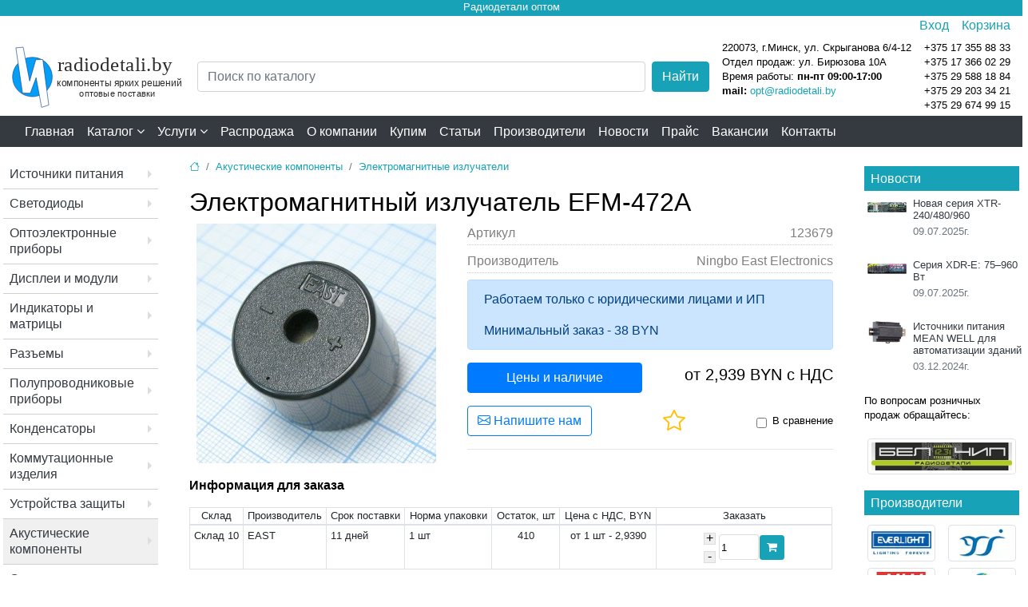

--- FILE ---
content_type: text/html; charset=UTF-8
request_url: https://radiodetali.by/akusticheskie-komponenty/jelektromagnitnye-izluchateli/123679.html
body_size: 15031
content:
<!doctype html>
<html lang="ru">
<head>
<meta charset="utf-8">
<meta name="viewport" content="width=device-width, initial-scale=1, shrink-to-fit=no">
<title>Электромагнитный излучатель EFM-472A Ningbo East Electronics купить в Минске</title>
<meta name="description" content="EFM-472A Ningbo East Electronics  Артикул: 123679. Раздел: Электромагнитные излучатели. Оптовые продажи. Параметры, документация, изображение, цена.">
<link rel="canonical" href="https://radiodetali.by/akusticheskie-komponenty/jelektromagnitnye-izluchateli/123679.html">
<link  rel="stylesheet"  href="/assets/css/jquery.fancybox.min.css">
<base href="https://radiodetali.by/">
<link rel="stylesheet" href="/assets/bootstrap/css/bootstrap.min.css">
<link href="/assets/css/styleb.css?c=20260119" rel="stylesheet" type="text/css">
<link href="/assets/css/superfish.css" rel="stylesheet" type="text/css">
<link rel="stylesheet" href="/assets/bootstrap/bootstrap-icons-1.11.3/font/bootstrap-icons.css">
<link href="/assets/font-awesome/css/font-awesome.min.css" rel="stylesheet" type="text/css">


<script src="/assets/js/jquery-3.7.1.min.js"></script>

<script src="https://code.jquery.com/jquery-1.12.4.min.js"></script>
<script src="/assets/bootstrap/js/popper.min.js"></script>
<script src="/assets/bootstrap/js/bootstrap.bundle.min.js"></script>
<link rel="apple-touch-icon" sizes="57x57" href="/apple-icon-57x57.png?v=3">
<link rel="apple-touch-icon" sizes="60x60" href="/apple-icon-60x60.png?v=3">
<link rel="apple-touch-icon" sizes="72x72" href="/apple-icon-72x72.png?v=3">
<link rel="apple-touch-icon" sizes="76x76" href="/apple-icon-76x76.png?v=3">
<link rel="apple-touch-icon" sizes="114x114" href="/apple-icon-114x114.png?v=3">
<link rel="apple-touch-icon" sizes="120x120" href="/apple-icon-120x120.png?v=3">
<link rel="apple-touch-icon" sizes="144x144" href="/apple-icon-144x144.png?v=3">
<link rel="apple-touch-icon" sizes="152x152" href="/apple-icon-152x152.png?v=3">
<link rel="apple-touch-icon" sizes="180x180" href="/apple-icon-180x180.png?v=3">
<link rel="icon" type="image/png" sizes="192x192"  href="/android-icon-192x192.png?v=3">
<link rel="icon" type="image/png" sizes="32x32" href="/favicon-32x32.png?v=3">
<link rel="icon" type="image/png" sizes="96x96" href="/favicon-96x96.png?v=3">
<link rel="icon" type="image/png" sizes="16x16" href="/favicon-16x16.png?v=3">
<link rel="manifest" href="/manifest.json?v=3">
<meta name="msapplication-TileColor" content="#ffffff">
<meta name="msapplication-TileImage" content="/ms-icon-144x144.png?v=3">
<meta name="theme-color" content="#ffffff">
<script src="/assets/js/script1.js?v=20260119"></script>
<script src="/assets/js/jquery.fancybox.min.js"></script>
<meta property="og:title" content="Электромагнитный излучатель EFM-472A"><meta property="og:type" content="website"><meta property="og:url" content="https://radiodetali.by/akusticheskie-komponenty/jelektromagnitnye-izluchateli/123679.html"><meta property="og:site_name" content="radiodetali.by"><meta property="og:image" content="https://radiodetali.by/assets/components/phpthumbof/cache/image-123679.97db1f34f1ba7f221f6d8d889ec6d58f.png"><script type="application/ld+json">{  "@context": "http://www.schema.org",  "@type": "Product","brand": {          "@type": "Brand",          "name": "Ningbo East Electronics"        },"image":"https://radiodetali.by/assets/components/phpthumbof/cache/image-123679.97db1f34f1ba7f221f6d8d889ec6d58f.png","name":"Электромагнитный излучатель EFM-472A", "offers": {  "@type": "Offer",  "price": 2.939007344,  "priceCurrency": "BYN"}   }</script>
<script>
function warehouse(site,id,authentic,allowed){ 
    $("#waretab").html('<div class="progress"><div class="progress-bar progress-bar-striped bg-info progress-bar-animated" role="progressbar" style="width: 100%" aria-valuenow="100" aria-valuemin="0" aria-valuemax="100"></div></div>');
    $("#min_price").html('...');
if(allowed!=1){    
let ws = new WebSocket("wss://radiodetali.by:8100/query"); 
ws.onopen=()=>{
const msg = {
    idproc: 255,
    site:site,
    id: id,
    authentic:authentic,
    date: Date.now(),
  };
ws.send(JSON.stringify(msg));
ws.onmessage = function(event){
response = $.parseJSON(event.data);
$("#waretab").html(response.table);
$("#min_price").html(response.min_price);
};
};
}else{
  //api  
$.ajax({
url: '/assets/components/api/getPrices.php',
type: "POST",
data: {"id":id,"userid":authentic},
dataType: "html",
success: function(response){
jsn = $.parseJSON(response);

$("#waretab").html(jsn.table);
$("#min_price").html(jsn.min_price);

},
error: function(response){ 
console.log("error"); 
}
});		

}
}
</script>
<link rel="stylesheet" href="/assets/tablesorter/css/theme.default.min.css">
<script src="/assets/tablesorter/js/jquery.tablesorter.js"></script>
<script src="/assets/tablesorter/js/jquery.tablesorter.widgets.js"></script>
</head>
<body>
<header>
    
<div class="text-center bg-info text-white pb-1" style="line-height: 1;"><small>Радиодетали оптом</small></div>
<marquee class="d-none bg-light"><a href="https://radiodetali.by/registracziya.html">Получить скидку 3% на весь каталог</a></marquee>

<div class="pb-1 text-bg-light">
<div class="container">
    <div class="d-flex justify-content-end">
<div class="pr-3"><a class="a-web" type="button" data-toggle="modal" data-target="#loginsmall">Вход</a>

<!-- Модальное окно -->
<div class="modal fade" id="loginsmall" tabindex="-1" aria-labelledby="exampleModalLabel" aria-hidden="true">
  <div class="modal-dialog">
    <div class="modal-content">
      <div class="modal-header">
        <p class="h1 modal-title fs-5" id="exampleModalLabel">Вход</p>
             <button type="button" class="close" data-dismiss="modal" aria-label="Close">
          <span aria-hidden="true">&times;</span>
        </button>

      </div>
      <div class="modal-body div-web">

        <form id="log_form" class="form mb-3" action="akusticheskie-komponenty/jelektromagnitnye-izluchateli/123679.html" method="post">
          <div class="mb-3">
            <label for="username" class="form-label">Email</label>
            <input type="text" name="username" class="form-control" id="authLogin">
          </div>
        
            <div class="form-group password">
            <input type="password" name="password" class="form-control py-0 form-control-sm password-input" id="authPass">
            <a href="#" class="password-control" title="Показать пароль"></a>
            </div>
      
          <input class="returnUrl" type="hidden" name="returnUrl" value="/akusticheskie-komponenty/jelektromagnitnye-izluchateli/123679.html">
          <input class="loginLoginValue" type="hidden" name="service" value="login">
          
        <p><a href="registracziya.html">Регистрация</a></p>
        <p><a href="vosstanovlenie-parolya.html">Забыли пароль?</a></p>
     
        <button type="button" class="btn btn-secondary" data-dismiss="modal">Закрыть</button>
        <input type="submit" name="login" class="btn btn-primary"  id="ajaxLoginButton" value="Войти">
      
       </form>
       </div>
   
       <div class="text-center ajaxLoad" style="display: none;">
  <div class="spinner-border text-danger" role="status">
  <span class="sr-only">Загрузка...</span>
</div>
</div>

<div style="display: none;" id="authErrors" class="alert alert-danger mx-3" role="alert"></div>
 
    </div>
  </div>
</div>  
  <script>
var d = jQuery.noConflict();
	d(document).ready(function(){
		d("#log_form").bind("submit", function() {
			d("#authErrors").text("");
			d.ajax({
				type: "POST",
				cache: false,
				url: "akusticheskie-komponenty/jelektromagnitnye-izluchateli/123679.html",
				data: d(this).serializeArray(),
				beforeSend: function(){
					d(".ajaxLoad").css("display", "block");
					d("#ajaxLoginButton").prop("disabled", true);
				},

				success: function(data) {
					d(".ajaxLoad").css("display", "none");
					var errMessage = d(data).find("#authErrors").text();
					if(errMessage == ""){
						window.location = "akusticheskie-komponenty/jelektromagnitnye-izluchateli/123679.html";
					}
					else{
d("#authErrors").text(errMessage);
					d("#authErrors").text("Логин или пароль неверный").css("display", "block");
					}
				},
				complete: function(){
					d("#ajaxLoginButton").prop("disabled", false);
				}
			});
			return false;
		});
	});
</script>
</div>

<div class="position-relative"><a href="zakaz-api.html">Корзина</a>

<div class="colincart-user"><span class="rounded-circle bg-danger px-1 small text-white d-none"></span></div>

</div>

</div>
</div>
</div>

<div class="container my-1">
<!---->
<div class="d-flex justify-content-between  align-items-center">
<div><a href="/"><img alt="Радиодетали Минск" class="logo d-none d-lg-block" src="/images/logordb.svg" style="width:216px;height:auto;"></a></div>
<div class="flex-grow-1 mx-3">
  
     <form class="g-3" action="rezultatyi-poiska.html" id="fsajax" method="get">
     <input type="hidden" name="index" value="test1">
        <div class="d-flex searchcat">
            <div class="flex-fill">
                <input type="search" name="search" id="search" class="form-control" placeholder="Поиск по каталогу" autocomplete="off" value="">
            </div>
            <div class="ml-2">
                <button type="submit" class="btn btn-info text-white ms-3" title="Поиск по каталогу">Найти</button>
            </div>
        </div>
    </form>
    <div id="ajaxs" style="display:none;z-index:999;" class="bg-white position-absolute"></div>
    
    
    
    
    </div>
<div class="d-none d-lg-block">
   <div class="d-flex justify-content-end small">
       <div class="">
      <p class="my-0">     
    <span class="slink" onclick="document.location.href = &quot;/map.htm&quot;;">220073, г.Минск, ул. Скрыганова 6/4-12</span>
    <span class="d-block">Отдел продаж: ул. Бирюзова 10А</span></p>
<p class="wt my-0">Время работы: <strong>пн-пт 09:00-17:00</strong></p>
<p class="my-0"><b>mail:</b> <a target="_blank" href="mailto:opt@radiodetali.by">opt@radiodetali.by</a></p>
       </div>
       <div class="pl-3">
<ul class="list-unstyled m-0"> 
<li><span class="slink" onclick="document.location.href ='tel:+375173558833'">+375 17 355 88 33</span></li>
<li><span class="slink" onclick="document.location.href ='tel:+375173660229'">+375 17 366 02 29</span></li>
<li><span class="slink" onclick="document.location.href ='tel:+375295881884'">+375 29 588 18 84</span> </li>
<li><span class="slink" onclick="document.location.href ='tel:+375292033421'">+375 29 203 34 21</span> </li>
<li><span class="slink" onclick="document.location.href ='tel:+375296749915'">+375 29 674 99 15</span> </li>
</ul>
       </div>
   </div> 
 </div>

</div>
<!---->





</div>
</header>
<nav class="navbar navbar-expand-lg navbar-dark bg-dark py-0">
<div class="container">
<button class="navbar-toggler" type="button" data-toggle="collapse" data-target="#navbarNav" aria-expanded="false" aria-label="Toggle navigation">
<span class="navbar-toggler-icon"></span>
</button>
<div class="collapse navbar-collapse" id="navbarNav">
<ul class="navbar-nav mr-auto allmenu ml-n2">
<li class="nav-item"><a class="nav-link text-white" href="/">Главная</a></li>
<li class="nav-item"><span id="trigger" class="nav-link text-white">Каталог  <i class="fa fa-angle-down text-white" aria-hidden="true"></i></span></li>
<li class="dropdown nav-item">
    <span id="serv" data-toggle="dropdown" class="nav-link text-white">Услуги  <i class="fa fa-angle-down text-white" aria-hidden="true"></i></span>

  <div class="dropdown-menu" aria-labelledby="serv">
    <a class="dropdown-item" href="services/urm.html">Доступ УРМ</a>
    <a class="dropdown-item" href="services/startup.html">Стартапам</a>
    <a class="dropdown-item" href="services/prodazha-nelikvidov.html">Продажа неликвидов</a>
    <a class="dropdown-item" href="services/pomoshh-v-proektirovanii.html">Подбор и проектирование</a>
  </div>
  
</li>
<li class="nav-item"><a class="nav-link text-white" href="/rasprodazha.html">Распродажа</a></li><li class="nav-item"><a class="nav-link text-white" href="/about.html">О компании</a></li><li class="nav-item"><a class="nav-link text-white" href="/kupim/">Купим</a></li><li class="nav-item"><a class="nav-link text-white" href="/stati/">Статьи</a></li><li class="nav-item"><a class="nav-link text-white" href="/manufacturer/">Производители</a></li><li class="nav-item"><a class="nav-link text-white" href="/novosti/">Новости</a></li><li class="nav-item"><a class="nav-link text-white" href="/prajs.html">Прайс</a></li><li class="nav-item"><a class="nav-link text-white" href="/vacancies.html">Вакансии</a></li><li class="nav-item"><a class="nav-link text-white" href="/map.htm">Контакты</a></li>
</ul>
</div>
<div class="d-block d-lg-none mx-5"><p class="h4"><a class="text-white" href="/katalog/">Каталог</a></p></div>
<div class="top-menu-block" id="box"></div>
</div>
</nav>
<div class="container mt-3">
<div class="row">
<div class="col-2 d-none pl-1 d-lg-block">
<ul class="list-unstyled catmnu nav flex-column"><li class="nav-item first"><a class="nav-link pl-2 py-2 text-dark" href="/istochniki-pitaniya/" >Источники питания</a><ul class="list-unstyled "><li class="nav-item first"><a class="nav-link pl-2 py-2 text-dark" href="/istochniki-pitaniya/istochniki-postoyannogo-toka/" >Источники тока</a></li><li class="nav-item "><a class="nav-link pl-2 py-2 text-dark" href="/istochniki-pitaniya/istochniki-postoyannogo-napryazheniya/" >Источники напряжения</a></li><li class="nav-item "><a class="nav-link pl-2 py-2 text-dark" href="/istochniki-pitaniya/dvuhkanalnye-istochniki-pitaniya/" >Многоканальные</a></li><li class="nav-item "><a class="nav-link pl-2 py-2 text-dark" href="/istochniki-pitaniya/zaryadnye-ustroystva/" >Зарядные устройства</a></li><li class="nav-item "><a class="nav-link pl-2 py-2 text-dark" href="/istochniki-pitaniya/batareyki/" >Батарейки и аккумуляторы</a></li><li class="nav-item "><a class="nav-link pl-2 py-2 text-dark" href="/istochniki-pitaniya/preobrazovateli/" >Инверторы</a></li><li class="nav-item "><a class="nav-link pl-2 py-2 text-dark" href="/istochniki-pitaniya/dc-dc-konvertory/" >DC-DC конверторы</a></li><li class="nav-item "><a class="nav-link pl-2 py-2 text-dark" href="/istochniki-pitaniya/setevye-adaptery/" >Сетевые адаптеры</a></li><li class="nav-item "><a class="nav-link pl-2 py-2 text-dark" href="/istochniki-pitaniya/na-din-rejku/" >На DIN рейку</a></li><li class="nav-item "><a class="nav-link pl-2 py-2 text-dark" href="/istochniki-pitaniya/aksessuary-dlja-istochnikov-pitanija/" >Аксессуары</a></li><li class="nav-item last"><a class="nav-link pl-2 py-2 text-dark" href="/istochniki-pitaniya/stabilizatoryi-napryazheniya/" >Стабилизаторы напряжения</a></li></ul></li><li class="nav-item "><a class="nav-link pl-2 py-2 text-dark" href="/svetodiody/" >Светодиоды</a><ul class="list-unstyled "><li class="nav-item first"><a class="nav-link pl-2 py-2 text-dark" href="/svetodiody/infrakrasnye-svetodiody/" >Инфракрасные</a></li><li class="nav-item "><a class="nav-link pl-2 py-2 text-dark" href="/svetodiody/moschnye-svetodiody/" >Мощные</a></li><li class="nav-item "><a class="nav-link pl-2 py-2 text-dark" href="/svetodiody/klastery/" >Кластеры</a></li><li class="nav-item "><a class="nav-link pl-2 py-2 text-dark" href="/svetodiody/lazernye-diody/" >Лазерные диоды</a></li><li class="nav-item "><a class="nav-link pl-2 py-2 text-dark" href="/svetodiody/svetodiody-s-derzhatelem/" >С держателем</a></li><li class="nav-item last"><a class="nav-link pl-2 py-2 text-dark" href="/svetodiody/fitosvetodiodyi/" >Фитосветодиоды</a></li></ul></li><li class="nav-item "><a class="nav-link pl-2 py-2 text-dark" href="/optoelektronnye-pribory/" >Оптоэлектронные приборы</a><ul class="list-unstyled "><li class="nav-item first"><a class="nav-link pl-2 py-2 text-dark" href="/optoelektronnye-pribory/optopary/" >Оптопары</a></li><li class="nav-item "><a class="nav-link pl-2 py-2 text-dark" href="/optoelektronnye-pribory/fotodiody/" >Фотодиоды</a></li><li class="nav-item "><a class="nav-link pl-2 py-2 text-dark" href="/optoelektronnye-pribory/fotorezistoryi/" >Фоторезисторы</a></li><li class="nav-item "><a class="nav-link pl-2 py-2 text-dark" href="/optoelektronnye-pribory/fototranzistoryi/" >Фототранзисторы</a></li><li class="nav-item last"><a class="nav-link pl-2 py-2 text-dark" href="/optoelektronnye-pribory/optovolokonnyie-priemoperedatchiki/" >Оптоволоконные приемопередатчики</a></li></ul></li><li class="nav-item "><a class="nav-link pl-2 py-2 text-dark" href="/displei-i-moduli-zhki-lcd/" >Дисплеи и модули</a><ul class="list-unstyled "><li class="nav-item first"><a class="nav-link pl-2 py-2 text-dark" href="/displei-i-moduli-zhki-lcd/graficheskie-zhk-displei/" >Графические ЖК дисплеи</a></li><li class="nav-item "><a class="nav-link pl-2 py-2 text-dark" href="/displei-i-moduli-zhki-lcd/displei-tft/" >Дисплеи TFT</a></li><li class="nav-item "><a class="nav-link pl-2 py-2 text-dark" href="/displei-i-moduli-zhki-lcd/displei-oled/" >Дисплеи OLED</a></li><li class="nav-item "><a class="nav-link pl-2 py-2 text-dark" href="/displei-i-moduli-zhki-lcd/prochie-displei/" >Прочие дисплеи</a></li><li class="nav-item last"><a class="nav-link pl-2 py-2 text-dark" href="/displei-i-moduli-zhki-lcd/bukvenno-czifrovyie-zhk-displei/" >Буквенно-цифровые ЖК дисплеи</a></li></ul></li><li class="nav-item "><a class="nav-link pl-2 py-2 text-dark" href="/svetodiodnye-indikatory/" >Индикаторы и матрицы</a><ul class="list-unstyled "><li class="nav-item first"><a class="nav-link pl-2 py-2 text-dark" href="/svetodiodnye-indikatory/svetodiodnye-matricy/" >Светодиодные матрицы</a></li><li class="nav-item "><a class="nav-link pl-2 py-2 text-dark" href="/svetodiodnye-indikatory/segmentnye-indikatory/" >Сегментные индикаторы</a></li><li class="nav-item last"><a class="nav-link pl-2 py-2 text-dark" href="/svetodiodnye-indikatory/antivandalnyie-indikatoryi/" >Антивандальные индикаторы</a></li></ul></li><li class="nav-item "><a class="nav-link pl-2 py-2 text-dark" href="/razemy/" >Разъемы</a><ul class="list-unstyled "><li class="nav-item first"><a class="nav-link pl-2 py-2 text-dark" href="/razemy/hdmi/" >HDMI</a></li><li class="nav-item "><a class="nav-link pl-2 py-2 text-dark" href="/razemy/usb/" >USB</a></li><li class="nav-item "><a class="nav-link pl-2 py-2 text-dark" href="/razemy/audio-video-tv/" >Аудио,Видео,TV</a></li><li class="nav-item "><a class="nav-link pl-2 py-2 text-dark" href="/razemy/bystrorazjomnye/" >Быстроразъемные</a></li><li class="nav-item "><a class="nav-link pl-2 py-2 text-dark" href="/razemy/razemy-vysokoy-chastoty/" >Высокочастотные</a></li><li class="nav-item "><a class="nav-link pl-2 py-2 text-dark" href="/razemy/germetichnye-razjomy/" >Герметичные</a></li><li class="nav-item "><a class="nav-link pl-2 py-2 text-dark" href="/razemy/klemniki/" >Клеммники</a></li><li class="nav-item "><a class="nav-link pl-2 py-2 text-dark" href="/razemy/skotchloki/" >Скотчлоки</a></li><li class="nav-item "><a class="nav-link pl-2 py-2 text-dark" href="/razemy/perehodniki/" >Переходники</a></li><li class="nav-item "><a class="nav-link pl-2 py-2 text-dark" href="/razemy/razemy-dlya-telefonnyh-i-setevyh-kabeley/" >RJ</a></li><li class="nav-item "><a class="nav-link pl-2 py-2 text-dark" href="/razemy/razemy-mikrofonnye/" >Микрофонные</a></li><li class="nav-item "><a class="nav-link pl-2 py-2 text-dark" href="/razemy/razemy-pitaniya-12-220v/" >Разъемы питания</a></li><li class="nav-item "><a class="nav-link pl-2 py-2 text-dark" href="/razemy/razjomy-pitaniya-nizkovoltnye/" >Низковольтные</a></li><li class="nav-item last"><a class="nav-link pl-2 py-2 text-dark" href="/razemy/cilindricheskie-razemy/" >Цилиндрические</a></li></ul></li><li class="nav-item "><a class="nav-link pl-2 py-2 text-dark" href="/poluprovodnikovye-pribory/" >Полупроводниковые приборы</a><ul class="list-unstyled "><li class="nav-item first"><a class="nav-link pl-2 py-2 text-dark" href="/poluprovodnikovye-pribory/diody/" >Диоды</a><ul class="list-unstyled "><li class="nav-item first"><a class="nav-link pl-2 py-2 text-dark" href="/poluprovodnikovye-pribory/diody/diodyi-byistrodejstvuyushhie/" >Диоды быстродействующие</a></li><li class="nav-item "><a class="nav-link pl-2 py-2 text-dark" href="/poluprovodnikovye-pribory/diody/diodyi-lavinnyie/" >Диоды лавинные</a></li><li class="nav-item "><a class="nav-link pl-2 py-2 text-dark" href="/poluprovodnikovye-pribory/diody/diodyi-vyipryamitelnyie/" >Диоды выпрямительные</a></li><li class="nav-item "><a class="nav-link pl-2 py-2 text-dark" href="/poluprovodnikovye-pribory/diody/diodnyie-mostyi/" >Диодные мосты</a></li><li class="nav-item "><a class="nav-link pl-2 py-2 text-dark" href="/poluprovodnikovye-pribory/diody/diodyi-shottki/" >Диоды Шоттки</a></li><li class="nav-item "><a class="nav-link pl-2 py-2 text-dark" href="/poluprovodnikovye-pribory/diody/diodnyie-moduli/" >Диодные модули</a></li><li class="nav-item last"><a class="nav-link pl-2 py-2 text-dark" href="/poluprovodnikovye-pribory/diody/silovyie-diodyi/" >Силовые диоды</a></li></ul></li><li class="nav-item "><a class="nav-link pl-2 py-2 text-dark" href="/poluprovodnikovye-pribory/stabilitrony/" >Стабилитроны</a></li><li class="nav-item "><a class="nav-link pl-2 py-2 text-dark" href="/poluprovodnikovye-pribory/supressory/" >Супрессоры</a></li><li class="nav-item "><a class="nav-link pl-2 py-2 text-dark" href="/poluprovodnikovye-pribory/tiristory/" >Тиристоры</a></li><li class="nav-item last"><a class="nav-link pl-2 py-2 text-dark" href="/poluprovodnikovye-pribory/tranzistory/" >Транзисторы</a></li></ul></li><li class="nav-item "><a class="nav-link pl-2 py-2 text-dark" href="/kondensatory/" >Конденсаторы</a><ul class="list-unstyled "><li class="nav-item first"><a class="nav-link pl-2 py-2 text-dark" href="/kondensatory/jelektroliticheskie/" >Электролитические</a></li><li class="nav-item "><a class="nav-link pl-2 py-2 text-dark" href="/kondensatory/keramicheskie/" >Керамические</a></li><li class="nav-item "><a class="nav-link pl-2 py-2 text-dark" href="/kondensatory/plenochnye/" >Пленочные</a></li><li class="nav-item "><a class="nav-link pl-2 py-2 text-dark" href="/kondensatory/tantalovye/" >Танталовые</a></li><li class="nav-item "><a class="nav-link pl-2 py-2 text-dark" href="/kondensatory/metallobumazhnye/" >Металлобумажные</a></li><li class="nav-item "><a class="nav-link pl-2 py-2 text-dark" href="/kondensatory/puskovye/" >Пусковые</a></li><li class="nav-item "><a class="nav-link pl-2 py-2 text-dark" href="/kondensatory/ballastnye/" >Балластные</a></li><li class="nav-item last"><a class="nav-link pl-2 py-2 text-dark" href="/kondensatory/kondensatoryi-slyudyanyie/" >Конденсаторы слюдяные</a></li></ul></li><li class="nav-item "><a class="nav-link pl-2 py-2 text-dark" href="/kommutacionnye-izdelija/" >Коммутационные изделия</a><ul class="list-unstyled "><li class="nav-item first"><a class="nav-link pl-2 py-2 text-dark" href="/kommutacionnye-izdelija/knopki-perekljuchateli/" >Кнопки, переключатели</a><ul class="list-unstyled "><li class="nav-item first"><a class="nav-link pl-2 py-2 text-dark" href="/kommutacionnye-izdelija/knopki-perekljuchateli/dip-perekljuchateli/" >DIP переключатели</a></li><li class="nav-item "><a class="nav-link pl-2 py-2 text-dark" href="/kommutacionnye-izdelija/knopki-perekljuchateli/povorotnyie-pereklyuchateli/" >Поворотные переключатели</a></li><li class="nav-item "><a class="nav-link pl-2 py-2 text-dark" href="/kommutacionnye-izdelija/knopki-perekljuchateli/kolpachki-dlja-knopok/" >Колпачки для кнопок</a></li><li class="nav-item "><a class="nav-link pl-2 py-2 text-dark" href="/kommutacionnye-izdelija/knopki-perekljuchateli/vykljuchateli/" >Выключатели</a></li><li class="nav-item "><a class="nav-link pl-2 py-2 text-dark" href="/kommutacionnye-izdelija/knopki-perekljuchateli/galetnye-perekljuchateli/" >Галетные</a></li><li class="nav-item "><a class="nav-link pl-2 py-2 text-dark" href="/kommutacionnye-izdelija/knopki-perekljuchateli/dvizhkovye-perekljuchateli/" >Движковые</a></li><li class="nav-item "><a class="nav-link pl-2 py-2 text-dark" href="/kommutacionnye-izdelija/knopki-perekljuchateli/klavishnye-perekljuchateli/" >Клавишные</a></li><li class="nav-item "><a class="nav-link pl-2 py-2 text-dark" href="/kommutacionnye-izdelija/knopki-perekljuchateli/knopki/" >Кнопки</a></li><li class="nav-item "><a class="nav-link pl-2 py-2 text-dark" href="/kommutacionnye-izdelija/knopki-perekljuchateli/knopki-sensornyie/" >Кнопки сенсорные</a></li><li class="nav-item "><a class="nav-link pl-2 py-2 text-dark" href="/kommutacionnye-izdelija/knopki-perekljuchateli/taktovye-knopki/" >Тактовые кнопки</a></li><li class="nav-item "><a class="nav-link pl-2 py-2 text-dark" href="/kommutacionnye-izdelija/knopki-perekljuchateli/mikroperekljuchateli/" >Микропереключатели</a></li><li class="nav-item "><a class="nav-link pl-2 py-2 text-dark" href="/kommutacionnye-izdelija/knopki-perekljuchateli/tumblery/" >Тумблеры</a></li><li class="nav-item "><a class="nav-link pl-2 py-2 text-dark" href="/kommutacionnye-izdelija/knopki-perekljuchateli/aksessuary/" >Аксессуары</a></li><li class="nav-item "><a class="nav-link pl-2 py-2 text-dark" href="/kommutacionnye-izdelija/knopki-perekljuchateli/putevyie-vyiklyuchateli/" >Путевые выключатели</a></li><li class="nav-item "><a class="nav-link pl-2 py-2 text-dark" href="/kommutacionnye-izdelija/knopki-perekljuchateli/kodiruyushhie-pereklyuchateli/" >Кодирующие переключатели</a></li><li class="nav-item last"><a class="nav-link pl-2 py-2 text-dark" href="/kommutacionnye-izdelija/knopki-perekljuchateli/knopki-miniatyurnyie/" >Кнопки миниатюрные</a></li></ul></li><li class="nav-item "><a class="nav-link pl-2 py-2 text-dark" href="/kommutacionnye-izdelija/rele/" >Реле</a><ul class="list-unstyled "><li class="nav-item first"><a class="nav-link pl-2 py-2 text-dark" href="/kommutacionnye-izdelija/rele/rele-jelektromagnitnye/" >Реле электромагнитные</a></li><li class="nav-item "><a class="nav-link pl-2 py-2 text-dark" href="/kommutacionnye-izdelija/rele/rele-tverdotelye/" >Реле твердотельные</a></li><li class="nav-item last"><a class="nav-link pl-2 py-2 text-dark" href="/kommutacionnye-izdelija/rele/kolodki-dlja-rele/" >Колодки для реле</a></li></ul></li><li class="nav-item "><a class="nav-link pl-2 py-2 text-dark" href="/kommutacionnye-izdelija/gerkony/" >Герконы</a></li><li class="nav-item "><a class="nav-link pl-2 py-2 text-dark" href="/kommutacionnye-izdelija/kolodki-dlja-mikroshem/" >Колодки для микросхем</a></li><li class="nav-item "><a class="nav-link pl-2 py-2 text-dark" href="/kommutacionnye-izdelija/kommut-raznoe/" >Разное</a></li><li class="nav-item last"><a class="nav-link pl-2 py-2 text-dark" href="/kommutacionnye-izdelija/kontaktoryi/" >Контакторы</a></li></ul></li><li class="nav-item "><a class="nav-link pl-2 py-2 text-dark" href="/ustrojstva-zaschity-predohraniteli/" >Устройства защиты</a><ul class="list-unstyled "><li class="nav-item first"><a class="nav-link pl-2 py-2 text-dark" href="/ustrojstva-zaschity-predohraniteli/predohraniteli/" >Предохранители</a></li><li class="nav-item "><a class="nav-link pl-2 py-2 text-dark" href="/ustrojstva-zaschity-predohraniteli/gazorazrjadniki/" >Газоразрядники</a></li><li class="nav-item "><a class="nav-link pl-2 py-2 text-dark" href="/ustrojstva-zaschity-predohraniteli/derzhateli-dlja-predohranitelej/" >Держатели</a></li><li class="nav-item "><a class="nav-link pl-2 py-2 text-dark" href="/ustrojstva-zaschity-predohraniteli/varistory/" >Варисторы</a></li><li class="nav-item "><a class="nav-link pl-2 py-2 text-dark" href="/ustrojstva-zaschity-predohraniteli/samovosstanavlivajuschiesja-predohraniteli/" >Самовосстанавливающиеся</a></li><li class="nav-item "><a class="nav-link pl-2 py-2 text-dark" href="/ustrojstva-zaschity-predohraniteli/termopredohraniteli/" >Термопредохранители</a></li><li class="nav-item "><a class="nav-link pl-2 py-2 text-dark" href="/ustrojstva-zaschity-predohraniteli/termostaty/" >Термостаты</a></li><li class="nav-item last"><a class="nav-link pl-2 py-2 text-dark" href="/ustrojstva-zaschity-predohraniteli/rezistory-predohranitel-nye/" >Резисторы предохранительные</a></li></ul></li><li class="nav-item active"><a class="nav-link pl-2 py-2 text-dark" href="/akusticheskie-komponenty/" >Акустические компоненты</a><ul class="list-unstyled "><li class="nav-item first"><a class="nav-link pl-2 py-2 text-dark" href="/akusticheskie-komponenty/dinamiki/" >Динамики</a></li><li class="nav-item "><a class="nav-link pl-2 py-2 text-dark" href="/akusticheskie-komponenty/magnitoelektricheskie-zvonki/" >Магнитоэлектрические звонки</a></li><li class="nav-item "><a class="nav-link pl-2 py-2 text-dark" href="/akusticheskie-komponenty/elektretnye-mikrofony/" >Микрофоны</a></li><li class="nav-item "><a class="nav-link pl-2 py-2 text-dark" href="/akusticheskie-komponenty/pezoelementy/" >Пьезоизлучатели</a></li><li class="nav-item active"><a class="nav-link pl-2 py-2 text-dark" href="/akusticheskie-komponenty/jelektromagnitnye-izluchateli/" >Электромагнитные излучатели</a></li><li class="nav-item "><a class="nav-link pl-2 py-2 text-dark" href="/akusticheskie-komponenty/kapsyuli-telefonnyie/" >Капсюли телефонные</a></li><li class="nav-item "><a class="nav-link pl-2 py-2 text-dark" href="/akusticheskie-komponenty/oxranno-pozharnyij-opoveshhatel/" >Охранно-пожарный оповещатель</a></li><li class="nav-item "><a class="nav-link pl-2 py-2 text-dark" href="/akusticheskie-komponenty/tonalnyie-vyizyivnyie-ustrojstva/" >Тональные вызывные устройства</a></li><li class="nav-item last"><a class="nav-link pl-2 py-2 text-dark" href="/akusticheskie-komponenty/zvonki/" >Звонки</a></li></ul></li><li class="nav-item "><a class="nav-link pl-2 py-2 text-dark" href="/svetotehnika/" >Светотехника</a><ul class="list-unstyled "><li class="nav-item first"><a class="nav-link pl-2 py-2 text-dark" href="/svetotehnika/svetodiodnye-izdelija/" >Светодиодные изделия</a><ul class="list-unstyled "><li class="nav-item first"><a class="nav-link pl-2 py-2 text-dark" href="/svetotehnika/svetodiodnye-izdelija/aksessuary/" >Аксессуары</a></li><li class="nav-item "><a class="nav-link pl-2 py-2 text-dark" href="/svetotehnika/svetodiodnye-izdelija/svetodiodnye-lenty/" >Светодиодные ленты</a></li><li class="nav-item "><a class="nav-link pl-2 py-2 text-dark" href="/svetotehnika/svetodiodnye-izdelija/profil-dlja-svetodiodnoj-lenty/" >Профиль для светодиодной ленты</a></li><li class="nav-item "><a class="nav-link pl-2 py-2 text-dark" href="/svetotehnika/svetodiodnye-izdelija/ekrany/" >Экраны</a></li><li class="nav-item "><a class="nav-link pl-2 py-2 text-dark" href="/svetotehnika/svetodiodnye-izdelija/svetodiodnye-lampy/" >Светодиодные лампы</a></li><li class="nav-item "><a class="nav-link pl-2 py-2 text-dark" href="/svetotehnika/svetodiodnye-izdelija/svetodiodnye-moduli/" >Светодиодные модули</a></li><li class="nav-item "><a class="nav-link pl-2 py-2 text-dark" href="/svetotehnika/svetodiodnye-izdelija/svetodiodnye-svetil-niki/" >Светодиодные светильники</a></li><li class="nav-item "><a class="nav-link pl-2 py-2 text-dark" href="/svetotehnika/svetodiodnye-izdelija/svetodiodnyj-neon/" >Светодиодный неон</a></li><li class="nav-item "><a class="nav-link pl-2 py-2 text-dark" href="/svetotehnika/svetodiodnye-izdelija/svetofory-dorozhnye-pribory/" >Светофоры, дорожные приборы</a></li><li class="nav-item "><a class="nav-link pl-2 py-2 text-dark" href="/svetotehnika/svetodiodnye-izdelija/fonari/" >Фонари</a></li><li class="nav-item "><a class="nav-link pl-2 py-2 text-dark" href="/svetotehnika/svetodiodnye-izdelija/shinnye-sistemy-osveschenija/" >Шинные системы освещения</a></li><li class="nav-item "><a class="nav-link pl-2 py-2 text-dark" href="/svetotehnika/svetodiodnye-izdelija/prozhektory/" >Прожекторы</a></li><li class="nav-item last"><a class="nav-link pl-2 py-2 text-dark" href="/svetotehnika/svetodiodnye-izdelija/svetodiodnye-ukrashenija/" >Светодиодные украшения</a></li></ul></li><li class="nav-item "><a class="nav-link pl-2 py-2 text-dark" href="/svetotehnika/upravlenie-svetom/" >Управление светом</a></li><li class="nav-item "><a class="nav-link pl-2 py-2 text-dark" href="/svetotehnika/linzy/" >Линзы</a></li><li class="nav-item "><a class="nav-link pl-2 py-2 text-dark" href="/svetotehnika/svetoarmatura/" >Светоарматура</a></li><li class="nav-item "><a class="nav-link pl-2 py-2 text-dark" href="/svetotehnika/lampy-ljuminiscentnye/" >Лампы люминесцентные</a></li><li class="nav-item "><a class="nav-link pl-2 py-2 text-dark" href="/svetotehnika/lampy-nakalivanija/" >Лампы накаливания</a></li><li class="nav-item "><a class="nav-link pl-2 py-2 text-dark" href="/svetotehnika/svetovodyi/" >Световоды</a></li><li class="nav-item last"><a class="nav-link pl-2 py-2 text-dark" href="/svetotehnika/lampyi-indikatornyie/" >Лампы индикаторные</a></li></ul></li><li class="nav-item "><a class="nav-link pl-2 py-2 text-dark" href="/mikroshemy/" >Микросхемы</a><ul class="list-unstyled "><li class="nav-item first"><a class="nav-link pl-2 py-2 text-dark" href="/mikroshemy/preobrazovateli/" >Преобразователи</a></li><li class="nav-item "><a class="nav-link pl-2 py-2 text-dark" href="/mikroshemy/linejnye-reguljatory/" >Линейные регуляторы</a></li><li class="nav-item "><a class="nav-link pl-2 py-2 text-dark" href="/mikroshemy/upravlenie-svetodiodami-drajvera/" >Драйверы светодиодов</a></li><li class="nav-item last"><a class="nav-link pl-2 py-2 text-dark" href="/mikroshemy/mikrokontrolleryi/" >Микроконтроллеры</a></li></ul></li><li class="nav-item "><a class="nav-link pl-2 py-2 text-dark" href="/rezistory/" >Резисторы</a><ul class="list-unstyled "><li class="nav-item first"><a class="nav-link pl-2 py-2 text-dark" href="/rezistory/postojannye/" >Постоянные</a></li><li class="nav-item "><a class="nav-link pl-2 py-2 text-dark" href="/rezistory/peremennye/" >Переменные</a></li><li class="nav-item "><a class="nav-link pl-2 py-2 text-dark" href="/rezistory/termorezistory/" >Терморезисторы</a></li><li class="nav-item last"><a class="nav-link pl-2 py-2 text-dark" href="/rezistory/rezistornye-sborki/" >Резисторные сборки</a></li></ul></li><li class="nav-item "><a class="nav-link pl-2 py-2 text-dark" href="/ustanovochnye-izdelija/" >Установочные изделия</a><ul class="list-unstyled "><li class="nav-item first"><a class="nav-link pl-2 py-2 text-dark" href="/ustanovochnye-izdelija/korpusa/" >Корпуса</a></li><li class="nav-item "><a class="nav-link pl-2 py-2 text-dark" href="/ustanovochnye-izdelija/ruchki-pribornye/" >Ручки приборные</a></li><li class="nav-item "><a class="nav-link pl-2 py-2 text-dark" href="/ustanovochnye-izdelija/stojki-fiksatory-skoby/" >Стойки, фиксаторы, скобы</a></li><li class="nav-item "><a class="nav-link pl-2 py-2 text-dark" href="/ustanovochnye-izdelija/derzhateli-sim-kart/" >Держатели СИМ карт</a></li><li class="nav-item "><a class="nav-link pl-2 py-2 text-dark" href="/ustanovochnye-izdelija/nozhki-pribornye/" >Ножки приборные</a></li><li class="nav-item "><a class="nav-link pl-2 py-2 text-dark" href="/ustanovochnye-izdelija/ustrojstva-dostupa/" >Устройства доступа</a></li><li class="nav-item "><a class="nav-link pl-2 py-2 text-dark" href="/ustanovochnye-izdelija/batarejnye-otseki/" >Батарейные отсеки</a></li><li class="nav-item "><a class="nav-link pl-2 py-2 text-dark" href="/ustanovochnye-izdelija/ohladiteli/" >Охладители</a></li><li class="nav-item "><a class="nav-link pl-2 py-2 text-dark" href="/ustanovochnye-izdelija/aksessuary/" >Аксессуары</a></li><li class="nav-item "><a class="nav-link pl-2 py-2 text-dark" href="/ustanovochnye-izdelija/moduli-pel-t-e/" >Модули Пельтье</a></li><li class="nav-item "><a class="nav-link pl-2 py-2 text-dark" href="/ustanovochnye-izdelija/antenny/" >Антенны</a></li><li class="nav-item "><a class="nav-link pl-2 py-2 text-dark" href="/ustanovochnye-izdelija/prokladki/" >Прокладки</a></li><li class="nav-item "><a class="nav-link pl-2 py-2 text-dark" href="/ustanovochnye-izdelija/klapanyi-vyiravnivaniya-davleniya/" >Клапаны выравнивания давления</a></li><li class="nav-item "><a class="nav-link pl-2 py-2 text-dark" href="/ustanovochnye-izdelija/pistonyi-montazhnyie/" >Пистоны монтажные</a></li><li class="nav-item "><a class="nav-link pl-2 py-2 text-dark" href="/ustanovochnye-izdelija/podshipniki/" >Подшипники</a></li><li class="nav-item "><a class="nav-link pl-2 py-2 text-dark" href="/ustanovochnye-izdelija/tokootvodyi/" >Токоотводы</a></li><li class="nav-item last"><a class="nav-link pl-2 py-2 text-dark" href="/ustanovochnye-izdelija/klapanyi-zapornyie/" >Клапаны запорные</a></li></ul></li><li class="nav-item "><a class="nav-link pl-2 py-2 text-dark" href="/ferritovye-izdelija-i-magnity/" >Ферритовые изделия и магниты</a></li><li class="nav-item "><a class="nav-link pl-2 py-2 text-dark" href="/jelektrodvigateli/" >Электродвигатели</a></li><li class="nav-item "><a class="nav-link pl-2 py-2 text-dark" href="/ventiljatory/" >Вентиляторы</a></li><li class="nav-item "><a class="nav-link pl-2 py-2 text-dark" href="/jelektronnye-ustrojstva/" >Электронные устройства</a><ul class="list-unstyled "><li class="nav-item first"><a class="nav-link pl-2 py-2 text-dark" href="/jelektronnye-ustrojstva/besprovodnyie-moduli/" >Беспроводные модули</a></li><li class="nav-item last"><a class="nav-link pl-2 py-2 text-dark" href="/jelektronnye-ustrojstva/priboryi/" >Приборы</a></li></ul></li><li class="nav-item "><a class="nav-link pl-2 py-2 text-dark" href="/jelektrotehnika/" >Электротехника</a><ul class="list-unstyled "><li class="nav-item first"><a class="nav-link pl-2 py-2 text-dark" href="/jelektrotehnika/preobrazovateli-chastotyi/" >Преобразователи частоты</a></li><li class="nav-item "><a class="nav-link pl-2 py-2 text-dark" href="/jelektrotehnika/izolyatoryi/" >Изоляторы</a></li><li class="nav-item "><a class="nav-link pl-2 py-2 text-dark" href="/jelektrotehnika/avtomatyi/" >Автоматы</a></li><li class="nav-item last"><a class="nav-link pl-2 py-2 text-dark" href="/jelektrotehnika/ustrojstva/" >Устройства</a></li></ul></li><li class="nav-item "><a class="nav-link pl-2 py-2 text-dark" href="/datchiki/" >Датчики</a></li><li class="nav-item "><a class="nav-link pl-2 py-2 text-dark" href="/drosseli-transformatory-fil-try/" >Дроссели, трансформаторы, фильтры</a><ul class="list-unstyled "><li class="nav-item first"><a class="nav-link pl-2 py-2 text-dark" href="/drosseli-transformatory-fil-try/transformatory/" >Трансформаторы</a></li><li class="nav-item "><a class="nav-link pl-2 py-2 text-dark" href="/drosseli-transformatory-fil-try/fil-try/" >Фильтры</a></li><li class="nav-item "><a class="nav-link pl-2 py-2 text-dark" href="/drosseli-transformatory-fil-try/drosseli/" >Дроссели</a></li><li class="nav-item last"><a class="nav-link pl-2 py-2 text-dark" href="/drosseli-transformatory-fil-try/karkasyi-i-aksessuaryi-dlya-namotochnyix-izdelij/" >Каркасы и аксессуары для намоточных изделий</a></li></ul></li><li class="nav-item "><a class="nav-link pl-2 py-2 text-dark" href="/izmeritel-nye-pribory-i-instrumenty/" >Измерительные приборы</a><ul class="list-unstyled "><li class="nav-item first"><a class="nav-link pl-2 py-2 text-dark" href="/izmeritel-nye-pribory-i-instrumenty/shuntyi/" >Шунты</a></li><li class="nav-item "><a class="nav-link pl-2 py-2 text-dark" href="/izmeritel-nye-pribory-i-instrumenty/registratoryi-temperaturyi-i-vlazhnosti/" >Регистраторы температуры и влажности</a></li><li class="nav-item "><a class="nav-link pl-2 py-2 text-dark" href="/izmeritel-nye-pribory-i-instrumenty/shhitovyie-priboryi/" >Щитовые приборы</a></li><li class="nav-item "><a class="nav-link pl-2 py-2 text-dark" href="/izmeritel-nye-pribory-i-instrumenty/vesyi/" >Весы</a></li><li class="nav-item "><a class="nav-link pl-2 py-2 text-dark" href="/izmeritel-nye-pribory-i-instrumenty/shhupyi-izmeritelnyie/" >Щупы измерительные</a></li><li class="nav-item "><a class="nav-link pl-2 py-2 text-dark" href="/izmeritel-nye-pribory-i-instrumenty/izmeriteli-temperaturyi/" >Измерители температуры</a></li><li class="nav-item "><a class="nav-link pl-2 py-2 text-dark" href="/izmeritel-nye-pribory-i-instrumenty/izmeritelnyie-priboryi/" >Измерительные приборы</a></li><li class="nav-item last"><a class="nav-link pl-2 py-2 text-dark" href="/izmeritel-nye-pribory-i-instrumenty/izmeritelnyij-instrument/" >Измерительный инструмент</a></li></ul></li><li class="nav-item "><a class="nav-link pl-2 py-2 text-dark" href="/kabel-naja-produkcija/" >Кабельная продукция</a><ul class="list-unstyled "><li class="nav-item first"><a class="nav-link pl-2 py-2 text-dark" href="/kabel-naja-produkcija/shnury/" >Шнуры</a><ul class="list-unstyled "><li class="nav-item first"><a class="nav-link pl-2 py-2 text-dark" href="/kabel-naja-produkcija/shnury/audio-video/" >Аудио/видео</a></li><li class="nav-item "><a class="nav-link pl-2 py-2 text-dark" href="/kabel-naja-produkcija/shnury/hdmi-dva.html" >HDMI</a></li><li class="nav-item "><a class="nav-link pl-2 py-2 text-dark" href="/kabel-naja-produkcija/shnury/kompyuternyie/" >Шнуры компьютерные</a></li><li class="nav-item "><a class="nav-link pl-2 py-2 text-dark" href="/kabel-naja-produkcija/shnury/perexodnyie/" >Переходные</a></li><li class="nav-item "><a class="nav-link pl-2 py-2 text-dark" href="/kabel-naja-produkcija/shnury/setevyie/" >Сетевые</a></li><li class="nav-item "><a class="nav-link pl-2 py-2 text-dark" href="/kabel-naja-produkcija/shnury/shnuryi-dlya-mobilnyix-ustrojstv/" >Для мобильных устройств</a></li><li class="nav-item last"><a class="nav-link pl-2 py-2 text-dark" href="/kabel-naja-produkcija/shnury/shnuryi-usb/" >Шнуры USB</a></li></ul></li><li class="nav-item "><a class="nav-link pl-2 py-2 text-dark" href="/kabel-naja-produkcija/provod/" >Провод</a></li><li class="nav-item "><a class="nav-link pl-2 py-2 text-dark" href="/kabel-naja-produkcija/shlejf-ploskij/" >Шлейф плоский</a></li><li class="nav-item "><a class="nav-link pl-2 py-2 text-dark" href="/kabel-naja-produkcija/aksessuary-dlja-kabelej-provodov/" >Аксессуары для кабелей/проводов</a><ul class="list-unstyled "><li class="nav-item first"><a class="nav-link pl-2 py-2 text-dark" href="/kabel-naja-produkcija/aksessuary-dlja-kabelej-provodov/kabel-nye-vvody/" >Кабельные вводы</a></li><li class="nav-item "><a class="nav-link pl-2 py-2 text-dark" href="/kabel-naja-produkcija/aksessuary-dlja-kabelej-provodov/krepezh/" >Крепеж для кабеля</a></li><li class="nav-item "><a class="nav-link pl-2 py-2 text-dark" href="/kabel-naja-produkcija/aksessuary-dlja-kabelej-provodov/stjazhki/" >Стяжки</a></li><li class="nav-item "><a class="nav-link pl-2 py-2 text-dark" href="/kabel-naja-produkcija/aksessuary-dlja-kabelej-provodov/termousadnaja-trubka/" >Термоусадочная трубка</a></li><li class="nav-item last"><a class="nav-link pl-2 py-2 text-dark" href="/kabel-naja-produkcija/aksessuary-dlja-kabelej-provodov/kembrik/" >Кембрик</a></li></ul></li><li class="nav-item "><a class="nav-link pl-2 py-2 text-dark" href="/kabel-naja-produkcija/mezhplatnyie-kabeli/" >Межплатные кабели питания</a></li><li class="nav-item last"><a class="nav-link pl-2 py-2 text-dark" href="/kabel-naja-produkcija/optovolokonnyie-kabeli-i-aksessuaryi/" >Оптоволоконные кабели и аксессуары</a></li></ul></li><li class="nav-item "><a class="nav-link pl-2 py-2 text-dark" href="/klemmy/" >Кабельные клеммы</a><ul class="list-unstyled "><li class="nav-item first"><a class="nav-link pl-2 py-2 text-dark" href="/klemmy/nozhevye/" >Клеммы ножевые</a></li><li class="nav-item "><a class="nav-link pl-2 py-2 text-dark" href="/klemmy/nakonechniki/" >Наконечники</a></li><li class="nav-item "><a class="nav-link pl-2 py-2 text-dark" href="/klemmy/zazhimy-krokodil/" >Зажимы крокодил</a></li><li class="nav-item "><a class="nav-link pl-2 py-2 text-dark" href="/klemmy/pribornye/" >Приборные</a></li><li class="nav-item "><a class="nav-link pl-2 py-2 text-dark" href="/klemmy/avto-klemmy/" >Автомобильные</a></li><li class="nav-item last"><a class="nav-link pl-2 py-2 text-dark" href="/klemmy/izolyatoryi-dlya-klemm/" >Изоляторы для клемм</a></li></ul></li><li class="nav-item "><a class="nav-link pl-2 py-2 text-dark" href="/kvarcevye-rezonatory/" >Кварцевые резонаторы</a><ul class="list-unstyled "><li class="nav-item first"><a class="nav-link pl-2 py-2 text-dark" href="/kvarcevye-rezonatory/vyvodnye-rezonatory/" >Выводные</a></li><li class="nav-item "><a class="nav-link pl-2 py-2 text-dark" href="/kvarcevye-rezonatory/smd-rezonatory/" >SMD</a></li><li class="nav-item "><a class="nav-link pl-2 py-2 text-dark" href="/kvarcevye-rezonatory/chasovye/" >Часовые</a></li><li class="nav-item "><a class="nav-link pl-2 py-2 text-dark" href="/kvarcevye-rezonatory/prochee/" >Прочее</a></li><li class="nav-item last"><a class="nav-link pl-2 py-2 text-dark" href="/kvarcevye-rezonatory/kvarczevyie-generatoryi/" >Кварцевые генераторы</a></li></ul></li><li class="nav-item "><a class="nav-link pl-2 py-2 text-dark" href="/pajka-i-montazh/" >Пайка и монтаж</a><ul class="list-unstyled "><li class="nav-item first"><a class="nav-link pl-2 py-2 text-dark" href="/pajka-i-montazh/montazhnaja-furnitura/" >Монтажная фурнитура</a></li><li class="nav-item "><a class="nav-link pl-2 py-2 text-dark" href="/pajka-i-montazh/platy-dlja-moschnyh-svetodiodov/" >Платы для мощных светодиодов</a></li><li class="nav-item "><a class="nav-link pl-2 py-2 text-dark" href="/pajka-i-montazh/platy/" >Платы</a></li><li class="nav-item "><a class="nav-link pl-2 py-2 text-dark" href="/pajka-i-montazh/pripoj/" >Припой</a></li><li class="nav-item "><a class="nav-link pl-2 py-2 text-dark" href="/pajka-i-montazh/fljus/" >Флюсы</a></li><li class="nav-item "><a class="nav-link pl-2 py-2 text-dark" href="/pajka-i-montazh/instrument/" >Инструмент</a></li><li class="nav-item last"><a class="nav-link pl-2 py-2 text-dark" href="/pajka-i-montazh/ochistiteli/" >Очистители</a></li></ul></li><li class="nav-item "><a class="nav-link pl-2 py-2 text-dark" href="/rashodnye-materialy/" >Расходные материалы</a><ul class="list-unstyled "><li class="nav-item first"><a class="nav-link pl-2 py-2 text-dark" href="/rashodnye-materialy/ajerozoli/" >Аэрозоли</a></li><li class="nav-item "><a class="nav-link pl-2 py-2 text-dark" href="/rashodnye-materialy/klej/" >Клей</a></li><li class="nav-item "><a class="nav-link pl-2 py-2 text-dark" href="/rashodnye-materialy/smazki/" >Смазки</a></li><li class="nav-item "><a class="nav-link pl-2 py-2 text-dark" href="/rashodnye-materialy/pasty-i-zhidkosti/" >Прочие материалы</a></li><li class="nav-item "><a class="nav-link pl-2 py-2 text-dark" href="/rashodnye-materialy/reklamnaya-produkcziya/" >Рекламная продукция</a></li><li class="nav-item "><a class="nav-link pl-2 py-2 text-dark" href="/rashodnye-materialy/plastik-dlya-3d-pechati/" >Пластик для 3D печати</a></li><li class="nav-item "><a class="nav-link pl-2 py-2 text-dark" href="/rashodnye-materialy/informaczionnyie-znaki/" >Информационные знаки</a></li><li class="nav-item last"><a class="nav-link pl-2 py-2 text-dark" href="/rashodnye-materialy/klejkaya-lenta-skotch/" >Клейкая лента, скотч</a></li></ul></li><li class="nav-item "><a class="nav-link pl-2 py-2 text-dark" href="/jelektrovakuumnye-pribory/" >Электровакуумные приборы</a></li><li class="nav-item "><a class="nav-link pl-2 py-2 text-dark" href="/dlya-3d-printerov/" >Комплектующие для 3D принтеров</a><ul class="list-unstyled "><li class="nav-item first"><a class="nav-link pl-2 py-2 text-dark" href="/dlya-3d-printerov/nagrevateli/" >Нагреватели</a></li><li class="nav-item last"><a class="nav-link pl-2 py-2 text-dark" href="/dlya-3d-printerov/komplektuyushhie/" >Комплектующие</a></li></ul></li><li class="nav-item "><a class="nav-link pl-2 py-2 text-dark" href="/kompyuternyie-komplektuyushhie/" >Компьютерные комплектующие</a></li><li class="nav-item "><a class="nav-link pl-2 py-2 text-dark" href="/weidmuller/" >Weidmuller</a></li><li class="nav-item "><a class="nav-link pl-2 py-2 text-dark" href="/avtotovaryi/" >Автотовары</a><ul class="list-unstyled "><li class="nav-item first"><a class="nav-link pl-2 py-2 text-dark" href="/zapchasti/" >Запчасти</a></li></ul></li><li class="nav-item last"><a class="nav-link pl-2 py-2 text-dark" href="/radio-id-rfid/" >Радиочастотная идентификация (RFID)</a><ul class="list-unstyled "><li class="nav-item first"><a class="nav-link pl-2 py-2 text-dark" href="/rfid-kartyi/" >RFID-карты</a></li></ul></li></ul>
<script>
var j = jQuery.noConflict();
j(document).ready(function() {
j('ul.catmnu').superfish(
 {
      delay:       100,
      animation:   {opacity:'show',height:'show'},  // fade-in and slide-down animation
      speed:       'fast',                          // faster animation speed
      autoArrows:  false,
      speedOut:      'fast', 
    });
});
</script>
</div>


<div class="col-12 col-lg-8 px-4">
<nav aria-label="breadcrumb"><ol class="breadcrumb bg-transparent px-0 small"><li class="breadcrumb-item"><a href="/"><i class="bi bi-house"></i></a></li>
<li class="breadcrumb-item"><a href="/akusticheskie-komponenty/">Акустические компоненты</a></li>
<li class="breadcrumb-item"><a href="/akusticheskie-komponenty/jelektromagnitnye-izluchateli/">Электромагнитные излучатели</a></li></ol></nav>
<h1>Электромагнитный излучатель EFM-472A</h1>
<span class="note"></span>
<div class="row">
<div class="col-lg-5">
<div class="img"><div class="row align-items-center text-center"><div class="col align-middle"><a data-fancybox="images" class="group" href="/assets/components/phpthumbof/cache/image-123679.4e06d426d4bea2df9f1ea58b1f3d9eeb.png"><img src="/assets/components/phpthumbof/cache/image-123679.727ac13b03e973d1ade0369f45a40ecc.png" alt="Изображение Электромагнитный излучатель EFM-472A" style="max-width: 300px;height:auto;"></a></div></div><script>
var j= jQuery.noConflict();
j(document).ready(function() {
j("a.group").fancybox({"transitionIn":"elastic","transitionOut":"elastic",	"speedIn":600,"speedOut":200,"overlayShow":true	});
});
</script>
</div></div>
<div class="col-lg-7">
<div class="prepar">
    <span class=text-danger></span>
<div class="d-flex justify-content-between text-black-50 dott mb-2 pb-1">
 <div>Артикул</div>
 <div>123679</div>
</div>

<div class="d-flex justify-content-between text-black-50 dott mb-2 pb-1">
 <div>Производитель</div>  
 <div>Ningbo East Electronics</div>
</div>

<div class="alert alert-primary m-0" role="alert">
<p>Работаем только с юридическими лицами и ИП</p>
<p class="m-0">Минимальный заказ - 38 BYN</p>
</div>



<div class="d-flex justify-content-between align-items-center">
<div><button type="button" class="btn btn-primary my-3 px-5" onclick="tozakaz('akusticheskie-komponenty/jelektromagnitnye-izluchateli/123679.html')">Цены и наличие</button></div>
<div class="h5" id="min_price"><span>от 2,939 BYN с НДС</span></div>
</div>

<div class="d-flex justify-content-between align-items-center">
<div><button class="btn btn-outline-primary"><a target="_blank" class="" href="mailto:opt@radiodetali.by?subject=Электромагнитный излучатель EFM-472A&body=https://radiodetali.by/akusticheskie-komponenty/jelektromagnitnye-izluchateli/123679.html"><i class="bi bi-envelope"></i> Напишите нам</a></button></div> 


<div class="fb-123679"><i class="bi bi-star favbut text-warning h3" title="Добавить в избранное" data-toggle="modal" data-target="#loginsmall" aria-hidden="true"></i></div>


<div class=""><div class="form-check  d-flex align-items-center"><input type="checkbox"  class="form-check-input tocompare" id="cmp-697895" onclick="compare(697895)" style="margin-top: 2.5px;"><label class="form-check-label tocompare_lab small" for="cmp-697895" id="tocomparelabel-697895">В сравнение</label></div></div> 
</div>

<hr>

<div class=""></div>

<div class="mt-1 text-black-50"></div>

</div>
</div></div>















<p id="nav-tab"></p>
<p><b>Информация для заказа</b></p>
<div class="" id="toprice"><div class="" id="waretab"></div></div>


<!--
<script>
warehouse('rdby',697895,0,);
</script>
-->



<div 
id="lp3" 
class="d-none1" 
data-id="697895" 
data-user="0" 
data-action="727633"
data-context="web"
></div>

<div class="row"><div class="col"></div></div>


</div>
<div class="col-2 rsidebar pr-1 d-none d-lg-block">
<div class="px-2 py-1 my-2 text-white bg-info">Новости</div>
<div class="px-1 newssidebar"><div class="row mb-4 ">
<div class="col-4 pr-2">
<a href="istochniki-pitaniya-mean-well-dlya-avtomatizaczii-zdanij.html"><img class="w-100" alt="Новая серия XTR-240/480/960" src="/assets/components/phpthumbof/cache/XTR_news_Meanwell.66d144e96ca56998be264758e9d89f08.jpg"></a>
</div>
<div class="col-8 pl-0 pr-0" ><a class="text-dark small d-block" style="line-height: 1.2;" href="istochniki-pitaniya-mean-well-dlya-avtomatizaczii-zdanij.html">Новая серия XTR-240/480/960</a>
<small class="text-muted">09.07.2025г.</small></div>
</div><div class="row mb-4 ">
<div class="col-4 pr-2">
<a href="novaya-seriya-xtr-240/480/960.html"><img class="w-100" alt="Серия XDR-E: 75–960 Вт" src="/assets/components/phpthumbof/cache/XDR_news_Meanwell.66d144e96ca56998be264758e9d89f08.jpg"></a>
</div>
<div class="col-8 pl-0 pr-0" ><a class="text-dark small d-block" style="line-height: 1.2;" href="novaya-seriya-xtr-240/480/960.html">Серия XDR-E: 75–960 Вт</a>
<small class="text-muted">09.07.2025г.</small></div>
</div><div class="row mb-4 ">
<div class="col-4 pr-2">
<a href="novyie-malomoshhnyie-dc/dc-preobrazovateli-mean-well-ddrh-15/30/45-s-vxodnyim-napryazheniem-150…1500v.html"><img class="w-100" alt="Источники питания MEAN WELL для автоматизации зданий" src="/assets/components/phpthumbof/cache/HDR-150_MEANWELL.cfacb156960b56d85142250babdf65f5.png"></a>
</div>
<div class="col-8 pl-0 pr-0" ><a class="text-dark small d-block" style="line-height: 1.2;" href="novyie-malomoshhnyie-dc/dc-preobrazovateli-mean-well-ddrh-15/30/45-s-vxodnyim-napryazheniem-150…1500v.html">Источники питания MEAN WELL для автоматизации зданий</a>
<small class="text-muted">03.12.2024г.</small></div>
</div></div>    
   
<p class="small">По вопросам розничных продаж обращайтесь:</p> 
<p class="p-1"><img class ="slink img-thumbnail" onclick="window.open('//belchip.by/')" alt="Белчип" src="//radiodetali.by/media/wysiwyg/logos/belchip_218.webp"></p>
<div class="px-2 py-1 my-2 text-white bg-info">Производители</div>
<div style="column-count: 2;" class="px-1 manufsidebar"><button class="slink my-1 p-0 border-0 bg-transparent" onclick="document.location.href = '/manufacturer/everlight/'"><img class="img-thumbnail" alt="Everlight" src="/images/everlight-logo.webp"></button><button class="slink my-1 p-0 border-0 bg-transparent" onclick="document.location.href = '/manufacturer/mean-well/'"><img class="img-thumbnail" alt="MEAN WELL" src="/images/mean-well.webp"></button><button class="slink my-1 p-0 border-0 bg-transparent" onclick="document.location.href = '/manufacturer/degson/'"><img class="img-thumbnail" alt="Degson" src="/images/brands/DEGSON_logo_100x52.png"></button><button class="slink my-1 p-0 border-0 bg-transparent" onclick="document.location.href = '/manufacturer/keen-side/'"><img class="img-thumbnail" alt="KEEN SIDE" src="/media/kse-logo_92x44.png"></button><button class="slink my-1 p-0 border-0 bg-transparent" onclick="document.location.href = '/manufacturer/kls/'"><img class="img-thumbnail" alt="KLS Electronic" src="/images/kls_logosm.webp"></button><button class="slink my-1 p-0 border-0 bg-transparent" onclick="document.location.href = '/manufacturer/aishi/'"><img class="img-thumbnail" alt="MYNICE" src="/images/brands/MYNICE_logo_100x52.png"></button><button class="slink my-1 p-0 border-0 bg-transparent" onclick="document.location.href = '/manufacturer/nationstar/'"><img class="img-thumbnail" alt="NationStar" src="/images/brands/NATIONSTAR_logo_100x52.png"></button><button class="slink my-1 p-0 border-0 bg-transparent" onclick="document.location.href = '/manufacturer/prolight/'"><img class="img-thumbnail" alt="Prolight" src="/images/prolight-logo.webp"></button><button class="slink my-1 p-0 border-0 bg-transparent" onclick="document.location.href = '/manufacturer/rishang/'"><img class="img-thumbnail" alt="Rishang" src="/images/rishang-small.webp"></button><button class="slink my-1 p-0 border-0 bg-transparent" onclick="document.location.href = '/manufacturer/royalohm/'"><img class="img-thumbnail" alt="RoyalOhm" src="/images/brands/RoyalOhm_logo_100x52.png"></button><button class="slink my-1 p-0 border-0 bg-transparent" onclick="document.location.href = '/manufacturer/tianbo-relay/'"><img class="img-thumbnail" alt="Tianbo Relay" src="/images/tianbo.webp"></button><button class="slink my-1 p-0 border-0 bg-transparent" onclick="document.location.href = '/manufacturer/yangzhou-yangjie/'"><img class="img-thumbnail" alt="Yangjie" src="/images/yangj.webp"></button><button class="slink my-1 p-0 border-0 bg-transparent" onclick="document.location.href = '/manufacturer/hongli/'"><img class="img-thumbnail" alt="Hongli" src="/images/hongli-group.webp"></button><button class="slink my-1 p-0 border-0 bg-transparent" onclick="document.location.href = '/manufacturer/kepo/'"><img class="img-thumbnail" alt="KEPO" src="/images/brands/KEPO_logo_100x52.png"></button><button class="slink my-1 p-0 border-0 bg-transparent" onclick="document.location.href = '/manufacturer/betlux/'"><img class="img-thumbnail" alt="Betlux Electronics" src="/images/brands/Betlux_logo_100x52.png"></button><button class="slink my-1 p-0 border-0 bg-transparent" onclick="document.location.href = '/manufacturer/foryard/'"><img class="img-thumbnail" alt="Foryard" src="/images/brands/FORYARD_logo_100x52.png"></button><button class="slink my-1 p-0 border-0 bg-transparent" onclick="document.location.href = '/manufacturer/merryelc/'"><img class="img-thumbnail" alt="MERRYELC" src="/images/brands/MERRYELC_logo_100x52.png"></button><button class="slink my-1 p-0 border-0 bg-transparent" onclick="document.location.href = '/manufacturer/xiangyee/'"><img class="img-thumbnail" alt="XIANGYEE" src="/images/brands/XIANGYEE_logo_100x52.png"></button><button class="slink my-1 p-0 border-0 bg-transparent" onclick="document.location.href = '/manufacturer/mynice/'"><img class="img-thumbnail" alt="AiSHi" src="/images/brands/AiSHi_logo_100x52.png"></button><button class="slink my-1 p-0 border-0 bg-transparent" onclick="document.location.href = '/manufacturer/kls-electronic/'"><img class="img-thumbnail" alt="FANSO" src="/images/brands/FANSO_logo_100x52.png"></button></div>
<div class="px-2 py-1 my-2 text-white bg-info">Партнеры</div>
<div class="">
<p class="p-1"><img class="img-thumbnail" alt="TME" src="/images/TME2.webp"></p>
<p class="p-1"><img class="img-thumbnail" alt="Farnell" src="/images/1logo.webp"></p>
<p class="p-1"><img class="img-thumbnail" onclick="window.open('//www.compel.ru/')" alt="Компэл" src="/images/compel.webp"></p>
<p class="p-1"><img class="img-thumbnail" alt="element14" src="/images/2logo_1.webp"></p>
<p class="p-1"><img class="img-thumbnail" onclick="window.open('//belchip.by/')" alt="Белчип" src="/images/belchip_218.webp"></p>
<p class="p-1"><img class="img-thumbnail" onclick="window.open('//svetovod.ru/')" alt="Световод" src="/images/logosvetovod.webp"></p>
</div>


</div>
</div></div>
<!-- Google Tag Manager -->
<script>(function(w,d,s,l,i){w[l]=w[l]||[];w[l].push({'gtm.start':
new Date().getTime(),event:'gtm.js'});var f=d.getElementsByTagName(s)[0],
j=d.createElement(s),dl=l!='dataLayer'?'&l='+l:'';j.async=true;j.src=
'https://www.googletagmanager.com/gtm.js?id='+i+dl;f.parentNode.insertBefore(j,f);
})(window,document,'script','dataLayer','GTM-WQB4KMT');</script>
<!-- End Google Tag Manager -->
<!-- Google Tag Manager (noscript) -->
<noscript><iframe src="https://www.googletagmanager.com/ns.html?id=GTM-WQB4KMT"
height="0" width="0" style="display:none;visibility:hidden"></iframe></noscript>
<!-- End Google Tag Manager (noscript) -->
<script>
  window.dataLayer = window.dataLayer || [];
  function gtag(){dataLayer.push(arguments);}
  gtag('js', new Date());

  gtag('config', 'G-K42PJE3YPJ');
</script>



<script src="https://livechat-128f3.web.app/livechat-widget.js" data-widget-id="livechat_43f084e82a9b4df4b4e9f9fcc5d0b8dd" data-title="Radiodetali Минск" data-primary-color="#0ED0A7" data-ws-url="wss://backend.generalsecret.com/api/livechat/ws"> </script>





<script>
var p = jQuery.noConflict();
p(function(){
  p('[data-toggle="popover"]').popover();
});
</script>
<script src="/assets/js/superfish.js"></script>
<script>
var m = jQuery.noConflict();
m(document).ready(function(){
m("#trigger").click(function(){ 
m("#tmc").addClass("wait");
if (m('div#box').is(':visible')) {
m("#trigger").removeClass('tr_open');
} else {
m("#trigger").addClass('tr_open');
}
m.ajax({
type: "POST",
url: "/gettopmenu.html",
success: function(data){
m("#box").html(data);
m("#tmc").removeClass("wait");	}
});
m("div#box").slideToggle(); 
});
return false;
});
</script>
<footer>
<div class="mt-5 text-dark bg-light border-top">
<div class="container py-4">
<div class="row justify-content-between">
<div class="col-lg-9"><p class="text-center">Популярные категории <sup><a class="text-black-50 small" href="/karta-sajta/">карта сайта</a></sup></p>
<div class="row row-cols-1 row-cols-md-3">
<div class="col"><a class="text-dark small" href="https://radiodetali.by/istochniki-pitaniya/">Источники питания</a></div>
<div class="col"><a class="text-dark small" href="https://radiodetali.by/razemy/">Разъемы</a></div>
<div class="col"><a class="text-dark small" href="https://radiodetali.by/kondensatory/jelektroliticheskie/">Электролитические конденсаторы</a></div>
<div class="col"><a class="text-dark small" href="https://radiodetali.by/istochniki-pitaniya/?out_voltage%5B%5D=24">Источники питания 24В</a></div>
<div class="col"><a class="text-dark small" href="https://radiodetali.by/istochniki-pitaniya/?out_voltage%5B%5D=12">Источники питания 12В</a></div>
<div class="col"><a class="text-dark small" href="https://radiodetali.by/rezistory/peremennye/">Переменные резисторы</a></div>
<div class="col"><a class="text-dark small" href="https://radiodetali.by/poluprovodnikovye-pribory/tranzistory/">Транзисторы</a></div>
<div class="col"><a class="text-dark small" href="https://radiodetali.by/ustrojstva-zaschity-predohraniteli/termopredohraniteli/">Термопредохранители</a></div>
<div class="col"><a class="text-dark small" href="https://radiodetali.by/kommutacionnye-izdelija/knopki-perekljuchateli/taktovye-knopki/">Тактовые кнопки</a></div>
<div class="col"><a class="text-dark small" href="https://radiodetali.by/kommutacionnye-izdelija/rele/">Электромагнитные реле</a></div>
<div class="col"><a class="text-dark small" href="https://radiodetali.by/istochniki-pitaniya/?transcheck=1&manuf%5B%5D=MEAN+WELL&manuf%5B%5D=MEAN+WELL+GZ&manuf%5B%5D=MEAN+WELL+SZ">Источники питания Meanwell</a></div>
<div class="col"><a class="text-dark small" href="https://radiodetali.by/ustanovochnye-izdelija/korpusa/">Корпуса</a></div>
<div class="col"><a class="text-dark small" href="https://radiodetali.by/kabel-naja-produkcija/aksessuary-dlja-kabelej-provodov/termousadnaja-trubka/">Термоусадочные трубки</a></div>
</div></div>
<div class="col-lg-3">
<div class="pb-3">
<div><span class="slink" onclick="document.location.href = &quot;/map.htm&quot;;">220073, г.Минск, ул. Скрыганова, д.6/4-12</span></div>
<div class="wt">Время работы: <strong>пн-пт 09:00-17:00</strong></div></div>    
<div><a class="text-dark" href="tel:+375173558833">+375 17 355 88 33</a> многоканальный</div>
<div><a class="text-dark" href="tel:+375173660229">+375 17 366 02 29</a> городской</div>
<div><a class="text-dark" href="tel:+375445789915">+375 44 578 99 15</a> Velcom</div>
<div><a class="text-dark" href="tel:+375292033421">+375 29 203 34 21</a> MTS</div>
</div></div>
</div></div>

<div class="text-white bg-dark">
<div class="container py-4">
<div class="row">
<div class="col text-left"><p>Сайт не является интернет-магазином</p>&copy; 2025  Радиодетали</div>

<div class="col d-none" id="subs">
        <div id="subsubs">
        <div class="contact-close"></div>
        Эта подписка неактивна.
    </div>
</div>
</div>
</div>
</div>

<button type="button" class="btn btn-transparent btn-sm text-black-50 d-none" data-container="body" data-toggle="popover" data-placement="bottom" data-trigger="hover" data-html="true" data-content="yuiy" data-original-title="" title=""><i class="fa fa-info-circle" aria-hidden="true"></i></button>
<button type="button" class="btn btn-link d-none" data-container="body" data-toggle="popover" data-placement="top" data-content="hjkgfhk"><i class="bi bi-info-square"></i></button>




</footer>
<style>html {scroll-behavior: smooth; }</style>


<script>
var b = jQuery.noConflict();
var unit;
b('body').on('click','.sub', function(){ 
var elem = b(this).parent("div");
var elemid = elem.attr('id');
var countinput = b('#'+elemid+'-count');
unit = countinput.val();
var minn = countinput.attr('min');
unit--;
if(unit>=minn){
countinput.val(unit);}
});
b('body').on('click','.add', function(){      
var elem = b(this).parent("div");
var elemid = elem.attr('id');
var countinput = b('#'+elemid+'-count');
unit = countinput.val();
var maxx = countinput.attr('max');
unit++;
if(unit<=maxx){
countinput.val(unit);}
});
</script>

<div class="toast-container">
<div class="toast bg-info text-white" role="alert" aria-live="polite" aria-atomic="true" data-delay="3000" style="position: fixed; top: 50px; right: 20px;">
    <div class="toast-body"><a class="text-white" href="">Добавлено в корзину</a></div>
</div>
</div>
</body>
</html>

--- FILE ---
content_type: text/html; charset=UTF-8
request_url: https://radiodetali.by/import/stocks3.php
body_size: 1379
content:
{"result":"ok","ans":"<table class=\"table table-bordered table-sm\"><thead>\n<tr class=\"small\">\n<th>\u0421\u043a\u043b\u0430\u0434<\/th>\n<th>\u041f\u0440\u043e\u0438\u0437\u0432\u043e\u0434\u0438\u0442\u0435\u043b\u044c<\/th>\n<th>\u0421\u0440\u043e\u043a \u043f\u043e\u0441\u0442\u0430\u0432\u043a\u0438<\/th>\n<th>\u041d\u043e\u0440\u043c\u0430 \u0443\u043f\u0430\u043a\u043e\u0432\u043a\u0438<\/th>\n<th>\u041e\u0441\u0442\u0430\u0442\u043e\u043a, \u0448\u0442<\/th>\n<th>\u0426\u0435\u043d\u0430 \u0441 \u041d\u0414\u0421, BYN<\/th>\n<th width=\"220\">\u0417\u0430\u043a\u0430\u0437\u0430\u0442\u044c<\/th>\n<\/tr>\n<\/thead><tr><td class=\"small\">\u0421\u043a\u043b\u0430\u0434 10<\/td><td class=\"small\">EAST<\/td><td class=\"small\">11 \u0434\u043d\u0435\u0439<\/td><td class=\"small\">1 \u0448\u0442<\/td><td class=\"small text-center\">410<\/td><td class=\"text-center\"><p class=\"small m-0\" style=\"white-space: nowrap;\">\u043e\u0442 1 \u0448\u0442 - 2,9390<\/p><\/td><td class=\"text-center\"><div class=\"tocart\" id=\"7204409\">\n<form id=\"apicart-7204409\" action=\"zakaz-api.html\" method=\"post\"><\/form>\n<input type=\"hidden\" form=\"apicart-7204409\" name=\"mode\" value=\"catalog\">\n \n<input type=\"hidden\" form=\"apicart-7204409\" name=\"id\" value=\"697895\"> \n<input type=\"hidden\" form=\"apicart-7204409\" name=\"alias\" value=\"123679\">     \n    \n<input type=\"hidden\" form=\"apicart-7204409\" name=\"user_id\" value=\"[[+user]]\">\n<input type=\"hidden\" form=\"apicart-7204409\" name=\"name\" value=\"EFM-472A\">\n<input type=\"hidden\" form=\"apicart-7204409\" name=\"sku\" value=\"282147\">\n<input type=\"hidden\" form=\"apicart-7204409\" name=\"sklad\" value=\"10\">\n<input type=\"hidden\" form=\"apicart-7204409\" name=\"manf\" value=\"EAST\">\n<input type=\"hidden\" form=\"apicart-7204409\" name=\"currency\" value=\"BYN\">\n<input type=\"hidden\" form=\"apicart-7204409\" name=\"unit\" value=\"\u0448\u0442\">\n<input type=\"hidden\" form=\"apicart-7204409\" name=\"id_row\" value=\"7204409\">\n<input type=\"hidden\" form=\"apicart-7204409\" name=\"minzak\" value=\"1\">\n<input type=\"hidden\" form=\"apicart-7204409\" name=\"stock\" value=\"410\">\n<input type=\"hidden\" form=\"apicart-7204409\" name=\"delivery\" value=\"11 \u0434\u043d\u0435\u0439\">\n<input type=\"hidden\" form=\"apicart-7204409\" name=\"price\" id=\"price-7204409\" value=\"1.011075\">\n<input type=\"hidden\" form=\"apicart-7204409\" name=\"cost\" value=\"1.011075\">\n<input type=\"hidden\" form=\"apicart-7204409\" name=\"qty\" value=\"410\">\n<input type=\"hidden\" form=\"apicart-7204409\" name=\"pricelist\" value=\"1=1.011075\">\n\n<div class=\"\">\n<div class=\"count-area d-flex justify-content-center\">\n<div class=\"align-self-center ch-btns\">\n<div><input type=\"button\" class=\"plus\" data-id=\"7204409\" value=\"+\"><\/div>\n<div><input type=\"button\" class=\"minus\" data-id=\"7204409\" value=\"-\"><\/div>\n<\/div>\n<div class=\"align-self-center count-field\">\n<input type=\"text\" class=\"count-field\" style=\"max-width: 50px;height: 32px;border-radius: 3px;margin-right: -3px;\" id=\"col-7204409\" data-curr=\"3\" form=\"apicart-7204409\" data-qty=\"410\" data-pricelist=\"1=1.011075\" name=\"col\" data-user=\"[[+user]]\" data-id=\"7204409\" value=\"1\">\n<\/div>\n<div class=\"align-self-center\">\n<button type=\"button\" form=\"apicart-7204409\" title=\"\u041f\u043e\u043b\u043e\u0436\u0438\u0442\u044c \u0432 \u043a\u043e\u0440\u0437\u0438\u043d\u0443\" data-id=\"7204409\" class=\"mycartbtn btn btn-info btn-sm [[+class]]\"><i class=\"fa fa-shopping-cart\" aria-hidden=\"true\"><\/i><\/button>\n<\/div>\n<\/div>\n<div class=\"small text-center text-black-50\" id=\"out-7204409\"><\/div>\n<\/div>\n<\/div><\/td><\/tr><\/table>","total":1,"sku":"123679","name":"EFM-472A","rate_out":"2.90680","allowed":null,"go_qty":null,"sql":"SELECT `modx_site_content`.`id`,`modx_site_content`.`pagetitle`,`modx_site_content`.`alias`,`modx_site_content`.`parent`,`modx_site_content`.`template`,`modx_tmc`.`sku`,`modx_tmc`.`manuf`,`modx_tmc`.`short_name`,`modx_tmc`.`unit` FROM `modx_site_content` LEFT JOIN `modx_tmc` ON `modx_tmc`.`sku` = `modx_site_content`.`alias` WHERE `modx_site_content`.`published`= 1  AND `modx_site_content`.`deleted` =0 AND `modx_site_content`.`id`=697895","sql2":"SELECT `modx_price`.`id` as `id_rec`,`modx_price`.`stock_id`,`modx_price`.`short_name`,`modx_price`.`sku`,`modx_price`.`price`,`modx_price`.`qty`,`modx_price`.`manuf`,`modx_price`.`packing`,`modx_price`.`unit`,`modx_price`.`rezerv`,`modx_stock`.`external`,`modx_stock`.`active`,`modx_stock`.`delivery` FROM `modx_price` LEFT JOIN `modx_stock` ON `modx_stock`.`stock_num` = `modx_price`.`stock_id` WHERE `modx_price`.`qty`>0 AND `modx_price`.`price` IS NOT NULL AND `modx_stock`.`active`=1 AND `modx_price`.`short_name`='EFM-472A' ORDER BY `modx_price`.`stock_id` ASC"}

--- FILE ---
content_type: text/html; charset=UTF-8
request_url: https://radiodetali.by/assets/category.php
body_size: 383
content:
{"result":"ok","list":"<div class=\"d-flex flex-wrap\"><\/div>","filtr":"<div class=\"p-2 border\"><div class=\"d-flex flex-wrap\"><\/div><div><button type=\"button\" class=\"btn btn-success btn-sm filtr-btn mt-2\">\u041f\u043e\u043a\u0430\u0437\u0430\u0442\u044c<\/button><\/div><\/div>","total":18,"post":[],"time":{"1":0.0014948844909667969,"2":0.010338068008422852,"3":0.010669946670532227,"4":0.052825927734375,"5":0.05317997932434082,"6":0.053354024887084961,"7":0.053453922271728516,"8":0.053462982177734375,"9":0.053550958633422852,"11":0.053551912307739258,"12":0.053565025329589844,"14":0.05356597900390625,"15":0.054090976715087891,"16":0.054094076156616211}}